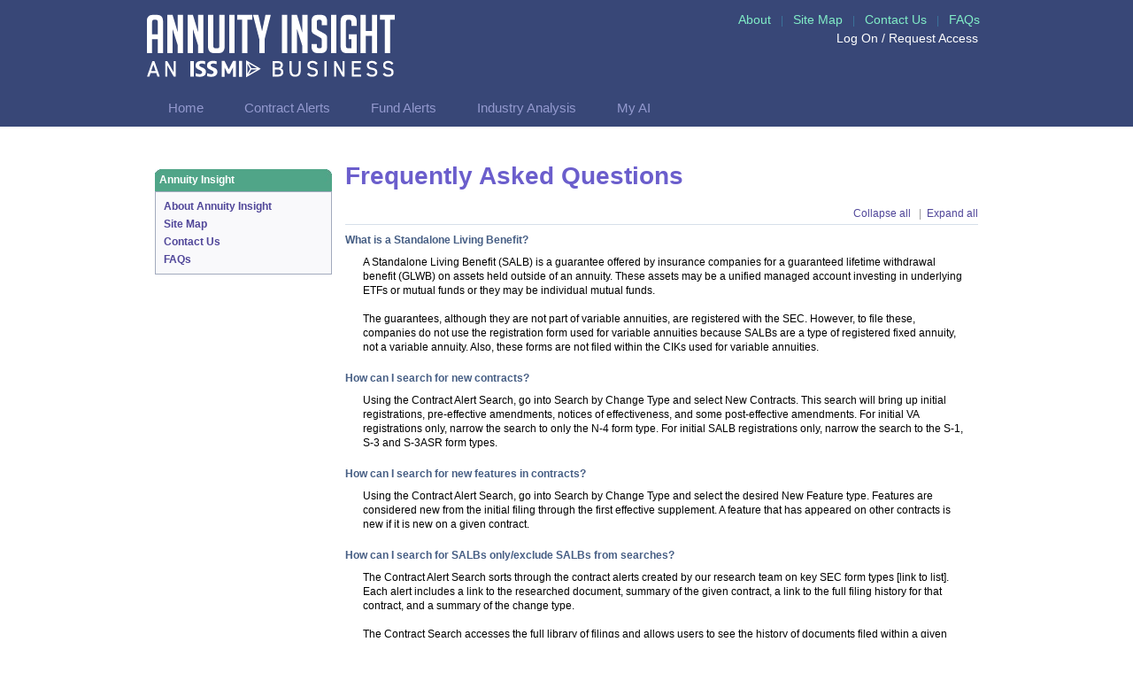

--- FILE ---
content_type: text/html; charset=utf-8
request_url: https://annuityinsight.com/AnnuityInsight/About/faq.aspx
body_size: 7732
content:

<!DOCTYPE html PUBLIC "-//W3C//DTD XHTML 1.0 Strict//EN" "http://www.w3.org/TR/xhtml2/DTD/xhtml1-strict.dtd">
<html xmlns="http://www.w3.org/1999/xhtml" xml:lang="en">
<html xmlns="http://www.w3.org/1999/xhtml">
<head>
<meta http-equiv="Content-Type" content="text/html; charset=utf-8" />
		<LINK rel="stylesheet" type="text/css" href="../Css/styles.css">
<title>Annuity Insight: Frequently Asked Questions</title>

<script type="text/javascript">
<!--
function MM_jumpMenu(targ,selObj,restore){ //v3.0
  eval(targ+".location='"+selObj.options[selObj.selectedIndex].value+"'");
  if (restore) selObj.selectedIndex=0;
}
//-->
</script><!-- google tracking-->
<script>
(function(i,s,o,g,r,a,m){i['GoogleAnalyticsObject']=r;i[r]=i[r]||function()
{ (i[r].q=i[r].q||[]).push(arguments)}

,i[r].l=1*new Date();a=s.createElement(o),
m=s.getElementsByTagName(o)[0];a.async=1;a.src=g;m.parentNode.insertBefore(a,m)
})(window,document,'script','https://www.google-analytics.com/analytics.js','ga');

ga('create', 'UA-24768840-12', 'auto');
ga('send', 'pageview');
</script>
<!-- /google tracking -->



<script type="text/javascript" src="http://www.annuityinsight.com/AnnuityInsight/js/jquery.min.js"></script>

<script type="text/javascript" src="http://www.annuityinsight.com/AnnuityInsight/js/ddaccordion.js"></script>


<style type="text/css">


.questions{ /*header of 2nd demo*/
cursor: hand;
cursor: pointer;
font-size: 100%;
color: #465E84;
margin: 10px 0;
font-weight:bold;
}


.openlanguage{ /*class added to contents of 2nd demo when they are open*/
color: #465E84;
font-weight:bold;
}

.closedlanguage{ /*class added to contents of 2nd demo when they are closed*/
color: #465E84;
}

.answers {
	margin-bottom:20px;
	margin-left:20px;
	margin-right:15px;
	line-height:16px;
}

</style>

<script type="text/javascript">


ddaccordion.init({
	headerclass: "questions", //Shared CSS class name of headers group
	contentclass: "answers", //Shared CSS class name of contents group
	revealtype: "click", //Reveal content when user clicks or onmouseover the header? Valid value: "click", "clickgo", or "mouseover"
	mouseoverdelay: 200, //if revealtype="mouseover", set delay in milliseconds before header expands onMouseover
	collapseprev: false, //Collapse previous content (so only one open at any time)? true/false 
	defaultexpanded: [], //index of content(s) open by default [index1, index2, etc]. [] denotes no content.
	onemustopen: false, //Specify whether at least one header should be open always (so never all headers closed)
	animatedefault: false, //Should contents open by default be animated into view?
	scrolltoheader: false, //scroll to header each time after it's been expanded by the user?
	persiststate: false, //persist state of opened contents within browser session?
	toggleclass: ["closedlanguage", "openlanguage"], //Two CSS classes to be applied to the header when it's collapsed and expanded, respectively ["class1", "class2"]
	togglehtml: ["prefix", "<img src='http://www.annuityinsight.com/AnnuityInsight/images/plus.png' style='width:13px; height:13px; margin-right:5px'  /> ", "<img src='http://www.annuityinsight.com/AnnuityInsight/images/minus.png' style='width:13px; height:13px; margin-right:5px' /> "], //Additional HTML added to the header when it's collapsed and expanded, respectively  ["position", "html1", "html2"] (see docs)
	animatespeed: "fast", //speed of animation: integer in milliseconds (ie: 200), or keywords "fast", "normal", or "slow"
	oninit:function(expandedindices){ //custom code to run when headers have initalized
		//do nothing
	},
	onopenclose:function(header, index, state, isuseractivated){ //custom code to run whenever a header is opened or closed
		//do nothing
	}
})

</script>


</head>
<body>
<form name="mainForm" method="post" action="./faq.aspx" id="mainForm">
<div>
<input type="hidden" name="__EVENTTARGET" id="__EVENTTARGET" value="" />
<input type="hidden" name="__EVENTARGUMENT" id="__EVENTARGUMENT" value="" />
<input type="hidden" name="__VIEWSTATE" id="__VIEWSTATE" value="/wEPDwULLTE0NDk3NTk2MjIPFgIeE1ZhbGlkYXRlUmVxdWVzdE1vZGUCARYCAgEPZBYCZg9kFgJmDw8WAh4EVGV4dAUXTG9nIE9uIC8gUmVxdWVzdCBBY2Nlc3NkZGS/S54SqIeVsZ2O1ZkZyv/P8EFZwbSvbH6LkYkSUbNiQA==" />
</div>

<script type="text/javascript">
//<![CDATA[
var theForm = document.forms['mainForm'];
if (!theForm) {
    theForm = document.mainForm;
}
function __doPostBack(eventTarget, eventArgument) {
    if (!theForm.onsubmit || (theForm.onsubmit() != false)) {
        theForm.__EVENTTARGET.value = eventTarget;
        theForm.__EVENTARGUMENT.value = eventArgument;
        theForm.submit();
    }
}
//]]>
</script>


<div>

	<input type="hidden" name="__VIEWSTATEGENERATOR" id="__VIEWSTATEGENERATOR" value="4B2EC047" />
</div>

<link rel="stylesheet" type="text/css" href="/AnnuityInsight/Css/styles.css" />
<!--[if lt IE 9]>
    <script src="http://ie7-js.googlecode.com/svn/version/2.1(beta4)/IE9.js"></script>
<![endif]-->


<div class="header_wrapper">
    <div class="header_container">
        <a href="/AnnuityInsight/">
            <img src="/AnnuityInsight/Images/annuity-insights-logo-white.png" class="si_logo" />
        </a>
        <div class="header_links">
            <ul>
                <li>
                    <a href="/AnnuityInsight/About/AI.aspx">About</a>
                </li>
                <li>|</li>
                <li>
                    <a href="/AnnuityInsight/About/map.aspx">Site Map</a>
                </li>
                <li>|</li>
                <li>
                    <a href="#"><span onclick="openContactFormTab()">Contact Us</span></a>
                </li>
                <li>|</li>
                <li>
                    <a href="/AnnuityInsight/About/faq.aspx">FAQs</a>
                </li>
                <li>
                    <a id="LogoutUser_logoutLink" class="user_id" href="javascript:__doPostBack(&#39;LogoutUser$logoutLink&#39;,&#39;&#39;)">Log On / Request Access</a>
                </li>
            </ul>
        </div>
    </div>
</div>
<div class="menu_wrapper">
    <div class="menu_container">
        <ul>
            <li>
                <a href="/AnnuityInsight">Home</a>
            </li>
            <li>
                <a href="/AnnuityInsight/Insights/Daily">Contract Alerts</a>
            </li>
            <li>
                <a href="/AnnuityInsight/Alerts/Daily">Fund Alerts</a>
            </li>
            <li>
                <a href="/AnnuityInsight/Insights/Weekly">Industry Analysis</a>
            </li>
            <li>
                <a href="/AnnuityInsight/myAI">My AI</a>
            </li>
        </ul>
    </div>
</div>
<table width="950" border="0" align="center" cellpadding="0" cellspacing="0" bgcolor="#FFFFFF">
  <tr>
    <td>
        </td>
  </tr>
  <tr>
    <td><table width="950" border="0" cellspacing="5" cellpadding="5">
      <tr>
        <td width="200" valign="top"><p>&nbsp;</p>
        <table width="200" border="0" cellspacing="0" cellpadding="0">
    <tr>
        <td height="25" background="/AnnuityInsight/AI6/images/bg-leftboxHeader-blue.jpg">
            <span class="leftBoxTitle2"> Annuity Insight</span></td>
    </tr>
    <tr>
        <td>
            <table width="100%" border="0" cellpadding="5" cellspacing="1" bgcolor="#A2AABD">
                <tr>
                    <td bgcolor="#F9F9FB">
                        <table width="100%" border="0" cellspacing="2" cellpadding="2">
                            <tr>
                                <td width="100%">
                                    <a href="/AnnuityInsight/About/AI.aspx" class="lftBox01">About Annuity Insight</a>
                                </td>
                            </tr>
                            <tr>
                                <td>
                                    <a href="/AnnuityInsight/About/map.aspx" class="lftBox01">Site Map</a>
                                </td>
                            </tr>
                            <tr>
                                <td>
                                    <a href="#" class="lftBox01"><span onclick="openContactFormTab()">Contact Us</span></a>
                                </td>
                            </tr>
                            <tr>
                                <td>
                                    <a href="/AnnuityInsight/About/faq.aspx" class="lftBox01">FAQs</a>
                                </td>
                            </tr>
                        </table>
                    </td>
                </tr>
            </table>
        </td>
    </tr>
</table></td>
        <td width="729" valign="top"><h1><strong>Frequently Asked Questions</strong></h1>
        </div>
        <div style="text-align:right; margin:0px 0 0 0;"><a href="#" onClick="ddaccordion.collapseall('questions'); return false" style="text-decoration:none;">Collapse all</a> &nbsp;<span style="color:#999999"> |</span>&nbsp; <a href="#" onClick="ddaccordion.expandall('questions'); return false" style="text-decoration:none;">Expand all</a> </div>
        <hr size="1" / color="#d7dfea" style="margin:5px 0 0 0;" />
          
          
          <div class="questions">What is a Standalone Living Benefit?</div>
<div class="answers">
 A Standalone Living Benefit  (SALB) is a guarantee offered by insurance companies for a guaranteed lifetime  withdrawal benefit (GLWB) on assets held outside of an annuity. These assets  may be a unified managed account investing in underlying ETFs or mutual funds  or they may be individual mutual funds. <br /><br />
The guarantees, although they  are not part of variable annuities, are registered with the SEC. However, to  file these, companies do not use the registration form used for variable  annuities because SALBs are a type of registered fixed annuity, not a variable  annuity. Also, these forms are not filed within the CIKs used for variable  annuities.	  </div>

<div class="questions">How can I search for new contracts?</div>
<div class="answers">  Using the Contract Alert  Search, go into Search by Change Type and select New Contracts. This search  will bring up initial registrations, pre-effective amendments, notices of  effectiveness, and some post-effective amendments. For initial VA registrations  only, narrow the search to only the N-4 form type. For initial SALB  registrations only, narrow the search to the S-1, S-3 and S-3ASR form types.</div>

<div class="questions">How can I search for new features in contracts?</div>
<div class="answers">Using the Contract Alert  Search, go into Search by Change Type and select the desired New Feature type.  Features are considered new from the initial filing through the first effective  supplement. A feature that has appeared on other contracts is new if it is new  on a given contract.
</div>

<div class="questions">How can I search for SALBs only/exclude SALBs from searches?</div>
<div class="answers">The Contract Alert Search sorts through the contract alerts created by our research team on key SEC form types [link to list]. Each alert includes a link to the researched document, summary of the given contract, a link to the full filing history for that contract, and a summary of the change type.
<br /><br />
The Contract Search accesses the full library of filings and allows users to see the history of documents filed within a given CIK.</div>
<div class="questions">What is the difference between Contract Alert Search and Contract Search?</div>
<div class="answers">Using the Contract Alert  Search, go into Search by Change Type and select the desired New Feature type.  Features are considered new from the initial filing through the first effective  supplement. A feature that has appeared on other contracts is new if it is new  on a given contract.
</div>
<div class="questions">The search doesn't seem to be finding the right documents/returns no records. What is wrong?

</div>
<div class="answers">If you have conducted a previous search and narrowed the criteria, make sure that all of the search parameters are cleared. Either click the "Clear All" button or go into the search parameters and clear the search.
<br /><br />
If you are searching by accession number, make sure the accession number has no zeros in the beginning and no dashes in the middle.</div>
<div class="questions">Are variable life and variable universal life contracts included?

</div>
<div class="answers">No. Currently, we research only variable annuity and standalone living benefit contracts. However, we do track VL and VUL fund assets through Simfund VA.

</div>
<div class="questions">How can I save my searches?

</div>
<div class="answers">After conducting a search, there is an option to save the search. You can input a description to remind you of the criteria of the search and may reload the search after it is saved. Later, you can edit the search, although you cannot change the search criteria.

</div>
<div class="questions">How can I edit saved searches?

</div>
<div class="answers">Although you cannot edit a saved search, you can reload a search, then click on Search Contract Alerts, which will bring up the original search criteria. At this point, you can change the search criteria and resave the search under the same name or a new name.

</div>
<div class="questions">How do I monitor & track changes to a given contract?

</div>
<div class="answers">Search for a specific contract with the specific date "latest," "last 7 days," or "last 30 days," depending on how frequently you would like to receive emails. Save the search and select emails on either a daily, weekly or monthly basis. You can go back and edit the search to change the frequency of emails, although the date range remains the same unless you resave the search.

</div>
<div class="questions">How do I find out when a contract has been approved?

</div>
<div class="answers">Notices of effectiveness are typically the best way to track whether a contract is live. This document type is available for search for either variable annuities or standalone living benefits.

</div>
<div class="questions">How do I change my password?

</div>
<div class="answers"><a href="/AnnuityInsight/Security/ForgotPassword.aspx">Click here</a> to change your password.</div>
<div class="questions">Can additional people from my company sign up for access?</div>
<div class="answers">Depending on your licensing agreement and the number of current users, additional people may register for full access to the site. Annuity Insight is a useful resource for staff in many areas, including product development, competitive research, compliance, and marketing. We encourage anybody interested in accessing the site to click on the link for existing subscribers to <a href="http://www.annuityinsight.com/AnnuityInsight/Security/Register.aspx">register for access</a> that is appears on the left-hand navigation bar on the <a href="http://www.annuityinsight.com/AnnuityInsight/About/AI.aspx">About Annuity Insight</a> tab. </div>
          
          
      
	    
	    <p>&nbsp;</p>
	    <!--<table width="100%" border="0" cellspacing="2" cellpadding="2">
            <tr>
              <td><span class="consfound">7 contract alerts found</span></td>
              <td align="right"><span id="ctlBrowse_lblDate">Tuesday, September 9, 2008</span> <span id="ctlBrowse_lblError"> </span> </td>
            </tr>
            <tr>
              <td valign="middle">Sorty by
                <select name="drop" id="drop" class="dropdown">
                    <option>Insurance Company</option>
                    <option>Filing Date</option>
                    <option>Filing Type</option>
                    <option>Contract Na,e</option>
                  </select>              </td>
              <td align="right">&nbsp; | </td>
            </tr>
          </table>
          <br />
          <table width="100%" border="0" cellpadding="3" cellspacing="1" background="../../AI6/images/bg-ContractHeader.jpg" bgcolor="#396099" style="BORDER-BOTTOM: #cccccc 1px solid">
            <tr>
              <td width="77%" valign="middle"><a href="#" class="alertConTitle">AIG SunAmerica Seasons Elite Non Guarantee VA <span class="style9">&nbsp;&nbsp;|&nbsp;&nbsp;</span> </a><span class="style1">AIG SunAmerica</span></td>
              <td width="23%" align="right" valign="middle"><a href="#" class="expand">expand <img src="../../AI6/images/buttons/expand.jpg" alt="expand" width="16" height="16" border="0" align="absmiddle" /></a></td>
            </tr>
          </table>
          <table width="100%" border="0" cellpadding="1" cellspacing="0" bgcolor="#A0A0A0">
            <tr>
              <td><table width="100%" border="0" cellpadding="3" cellspacing="2" bgcolor="#FFFFFF">
                  <tr valign="top">
                    <td width="12%" bgcolor="#ECF0F4"><span class="ChangeType">Change Type </span></td>
                    <td width="37%" bgcolor="#ECF0F4"><span class="ChangeType">New Feature - Withdrawl Provision, Other</span></td>
                    <td width="11%" bgcolor="#ECF0F4">CIK</td>
                    <td width="15%" bgcolor="#ECF0F4">753892</td>
                    <td width="16%" bgcolor="#ECF0F4">Share Class</td>
                    <td width="9%" bgcolor="#ECF0F4">B</td>
                  </tr>
                  <tr valign="top">
                    <td bgcolor="#ECF0F4">Filing Date</td>
                    <td bgcolor="#ECF0F4">9/2/2008  									[ <a id="ctlBrowse_repeatNc_ctl02_hrefHTML" href="http://www.annuityinsight.com/AnnuityInsight/DocumentView/DocumentView.aspx?DocumentId=95013508005901" target="_blank">HTML</a> | <a id="ctlBrowse_repeatNc_ctl02_hrefWord" href="http://www.annuityinsight.com/AnnuityInsight/DocumentView/DocumentView.aspx?DocumentId=95013508005901&amp;Format=DOC" target="_blank">Word</a> | <a id="ctlBrowse_repeatNc_ctl02_hrefPDF" href="http://www.annuityinsight.com/AnnuityInsight/DocumentView/DocumentView.aspx?DocumentId=95013508005901&amp;Format=PDF" target="_blank">PDF</a> ] </td>
                    <td bgcolor="#ECF0F4">Pros Date</td>
                    <td bgcolor="#ECF0F4"><span id="ctlBrowse_repeatNc_ctl02_lblProsDate">9/2/2008</span></td>
                    <td bgcolor="#ECF0F4">Filing Type</td>
                    <td bgcolor="#ECF0F4">497</td>
                  </tr>
                </table>
                  <table width="100%" border="0" cellpadding="5" cellspacing="1" bgcolor="#FFFFFF">
                    <tr>
                      <td><strong>Amends; Underlying Fund Expenses</strong>:   The underlying fund expenses located in the fee table section of the prospectus has been replaced.
                        The underlying fund expenses located in the fee table section of the prospectus has been replaced.                         The underlying fund expenses located in the fee table section of the prospectus has been replaced.</td>
                    </tr>
                </table></td>
            </tr>
          </table>
          <p>
          <p>&nbsp;   --></td>
      </tr>
</table></td>
  </tr>
  <tr>
    <td></td>
  </tr>
</table>
   <div class="footer_wrapper">
    <div class="footer">
        <div class="footer-content">
            <div>
                <a href="/AnnuityInsight/About/AI.aspx" class="footer01">About Us</a> | <a href="https://www.issgovernance.com/mi-universal-form" class="footer01" onclick="openContactFormTab()">Contact Us</a> | <a href="/AnnuityInsight/About/map.aspx" class="footer01">Site Map</a> | <a href="https://www.issgovernance.com/privacy/" class="footer01">Privacy Policy</a> | <a href="https://www.issgovernance.com/terms-use/" class="footer01">Terms of Use</a> |
            </div>
            <div class="copyright">
                ISS - Institutional Shareholder Services,

                <script language="JavaScript">document.write('Copyright '); document.write('&copy;'); document.write(new Date().getFullYear());</script>
                All Rights Reserved.

                <a href="https://www.issgovernance.com/file/duediligence/Modern-Slavery-Statement-2022.pdf" target="_blank" class="footer01">Modern Slavery Statement 2022</a> |
                <a href="https://www.issgovernance.com/privacy-legal/ccpa/" target="_blank" class="footer01">Do Not Sell My Personal Information</a> |
                <a href="https://www.issgovernance.com/privacy-legal/" target="_blank" class="footer01">Privacy (including cookies), Social Media & Legal</a>
            </div>
        </div>

        <div class="footer-logo">
            <a target="_blank" href="https://www.issgovernance.com/">
                <img src="/AnnuityInsight/Images/iss-mi-logo-white.png" style="display: block; width:130px;" alt="A Strategic Insight Business">
            </a>
        </div>
    </div>
</div></form>
</body>
</html>


--- FILE ---
content_type: text/css
request_url: https://annuityinsight.com/AnnuityInsight/Css/styles.css
body_size: 3588
content:
body {
    margin-bottom: 0px;
    /*	background-color: #F0F1F6; */
    margin-left: 0px;
    margin-right: 0px;
    margin-top: 0px;
}

.leftBoxTitle {
    color: #1E5186;
    font-weight: bold;
    margin: 3px 0px 3px 5px;
}

.leftBoxTitle2 {
    color: #ffffff;
    font-weight: bold;
    margin: 3px 0px 3px 5px;
}

body, td, th {
    font-family: Arial, Helvetica, sans-serif;
    font-size: 12px;
}

.rightalignpic {
    margin-bottom: 10px;
    margin-left: 20px;
}

A {
    color: #504699;
    font-weight: normal;
    text-decoration: underline;
}

A:hover {
    color: #B3A9FF;
    font-weight: normal;
    text-decoration: underline;
}


a.lftBox01 {
    color: #504699;
    font-weight: bold;
    margin: 10px 0px 3px 0px;
    text-decoration: none;
}

a.lftBox01:hover {
    color: #FF6600;
    text-decoration: underline;
}


a.expand {
    color: #ECF0F4;
    margin: 3px 0px 3px 5px;
    text-decoration: none;
}

a.expand:hover {
    color: #ffffff;
    text-decoration: underline;
}




a.alertConTitle {
    color: #ffffff;
    font-weight: bold;
    margin: 3px 0px 3px 5px;
    text-decoration: none;
}

a.alertConTitle:hover {
    color: #ECF0F4;
    text-decoration: underline;
}


a:active { color: #FF6600; }

h1 {
    color: #6B5ECC;
    font-family: "Segoe UI", "Segoe UI Web Regular", "Segoe UI Symbol", "Helvetica Neue", "BBAlpha Sans", "S60 Sans", Arial, "sans-serif";
    font-size: 28px;
    margin-top: 30px;
}


h2 {
    color: #465E84;
    font-size: 100%;
}

.h2green {
    color: #50A487;
    font-size: 100%;
}


.consfound {
    color: #50A487;
    font-weight: bold;
}

.breadCrumbs {
    color: #504699;
    font-size: 12px;
    font-weight: normal;
}

.dropdown {
    color: #666666;
    font-size: 90%;
}

.home-marketing { color: #FFFFFF }

.style9 { color: #CCCCCC }

.ChangeType { color: #50A487 }

a.insightTitle {
    color: #504699;
    font-size: 160%;
    font-weight: bold;
    margin: 10px 0px 3px 0px;
    text-decoration: none;
}

a.insightTitle:hover {
    color: #FF6600;
    text-decoration: underline;
}


a.insightTitle02 {
    color: #504699;
    font-size: 140%;
    font-weight: bold;
    margin: 10px 0px 3px 0px;
    text-decoration: none;
}

a.insightTitle02:hover {
    color: #FF6600;
    text-decoration: underline;
}

.gridItem { }

.gridAlternateItem { background-color: #F2F2F2; }

.gridHeader {
    background-color: #384777;
    color: White;
    font-weight: bold;
}


.home-sections {
    color: #17253A;
    font-size: 15px;
    font-weight: bold;
}


.insname { color: #FFFFFF }


A.header {
    color: #FFFFFF;
    text-decoration: underline;
}

A.header:hover { text-decoration: none; }

.InsightTitle {
    color: #1E5186;
    font-size: 15px;
    font-weight: bold;
}

A.footer {
    color: #ffffff;
    text-decoration: none;
}

A.footer:hover { text-decoration: underline; }

A.footer2 {
    color: #ffffff;
    font-size: 11px;
    font-weight: normal;
    text-decoration: none;
}

A.footer2:hover { text-decoration: underline; }

.footer2 {
    color: #cccccc;
    font-weight: bold;
}



.clear { /* generic container (i.e. div) for floating buttons */
    overflow: hidden;
    width: 100%;
}

a.button {
    background: transparent url('/AnnuityInsight/Images/bg_button_a.gif') no-repeat scroll top right;
    color: #444;
    display: block;
    font: normal 12px arial, sans-serif;
    height: 24px;
    margin-bottom: 20px;
    margin-left: 0;
    margin-right: 6px;
    margin-top: 20px;
    padding-right: 18px; /* sliding doors padding */
    text-decoration: none;
    width: 160px;
}

a.button span {
    background: transparent url('/AnnuityInsight/Images/bg_button_span.gif') no-repeat;
    display: block;
    line-height: 14px;
    padding: 5px 0 5px 18px;
}

a.button:active {
    background-position: bottom right;
    color: #000;
    outline: none; /* hide dotted outline in Firefox */
}

a.button:active span {
    background-position: bottom left;
    padding: 6px 0 4px 18px; /* push text down 1px */
}

-->

/* Header Styles */

.header_wrapper {
    background-color: #384777;
    font-family: "Segoe UI", "Segoe UI Web Regular", "Segoe UI Symbol", "Helvetica Neue", "BBAlpha Sans", "S60 Sans", Arial, "sans-serif";
    width: 100%;
}

.header_container {
    margin: 0 auto;
    overflow: auto;
    padding: 14px;
    width: 950px;
}

.header_container img.si_logo {
    border: none;
    display: block;
    float: left;
}

.header_links {
    display: inline-block;
    float: right;
    overflow: auto;
    overflow-x: hidden !important;
    overflow-y: hidden !important;
}

.header_links ul {
    list-style: none;
    margin: 0;
    padding: 0;
}

.header_links ul li {
    color: #3B759C;
    display: inline;
    margin: 0 0 0 8px;
    padding: 0;
}

.header_links ul li a {
    color: #81EDC7;
    font-size: 14px;
    text-decoration: none;
}

.header_links ul li a:hover {
    -webkit-transition: color .6s; /* For Safari 3.1 to 6.0 */
    color: #FFF;
    transition: color .6s;
}

.header_links ul li a.user_id {
    color: #FFF;
    display: block;
    font-size: 14px;
    font-weight: normal;
    margin: 5px 10px 0 0;
    padding: 0;
    text-align: right;
}

.header_links ul li a.user_id:hover {
    -webkit-transition: color .4s;
    color: #ff9900;
    margin: 5px 10px 0 0; /* For Safari 3.1 to 6.0 */
    transition: color .4s;
}

.menu_wrapper {
    background-color: #384777;
    height: 40px;
    overflow: auto;
    overflow: hidden;
    width: 100%;
}

.menu_container {
    margin: 0 auto;
    width: 950px;
}

.menu_container ul {
    display: inline;
    font-family: "Segoe UI", "Segoe UI Web Regular", "Segoe UI Symbol", "Helvetica Neue", "BBAlpha Sans", "S60 Sans", Arial, "sans-serif";
    list-style: none;
    margin: 0;
    padding: 15px 4px 17px 0;
    text-align: left;
}

.menu_container ul li {
    -moz-transition: all 0.2s;
    -ms-transition: all 0.2s;
    -o-transition: all 0.2s;
    -webkit-transition: all 0.2s;
    background: #384777;
    color: #FFF;
    cursor: pointer;
    display: inline-block;
    float: left;
    font-size: 15px;
    margin-right: -4px;
    max-width: 200px;
    padding: 10px 0;
    position: relative;
    transition: all 0.2s;
}

.menu_container ul li a {
    color: #9399CE;
    padding: 10px 25px;
    text-decoration: none;	
}

.menu_container ul li a img {
    display: inline-block;
    padding: 0 5px 0 0;
}

.menu_container ul li a:hover {
    transition: all 0.2s;
    background: #FFF;
    color: #143851;
}

.menu_container ul li ul {
    -moz-transition: opacity 0.2s;
    -ms-transition: opacity 0.2s;
    -o-transition: opacity 0.2s;
    -transition: opacity 0.2s;
    -webkit-transiton: opacity 0.2s;
    box-shadow: none;
    display: none;
    left: 0;
    opacity: 0;
    padding: 0;
    position: absolute;
    top: 48px;
    visibility: hidden;
    width: 150px;
}

.menu_container ul li ul li {
    background: #555;
    color: #fff;
    display: block;
}

.menu_container ul li ul li:hover { background: #666; }

.menu_container ul li:hover ul {
    display: block;
    opacity: 1;
    visibility: visible;
}

/* Footer Styles */

.footer_wrapper {
    background-color: #384777;
    overflow: auto;
    width: 100%;
}

/* Asset International Footer Styles */

a.footer01 {
    text-decoration: none;
    color: #81EDC7;
    font-weight: normal;
    font-family: arial, helvetica;
}

.footer {
    padding: 24px;
    border-top: 2px solid #AA9FFF;
    display: flex;
    justify-content: space-between;
}

.footer-content {
    color: #999;
}

.copyright {
    margin: 0;
    padding: 20px 0 10px 0;
    font-family: Arial, Helvetica, sans-serif;
    color: #ffffff;
}

.footer-logo {
    margin: 0;
    display: flex;
    align-items: center;
}

/*********** Input Checkbox & Radio styles ***********/
input[type=checkbox] {
    position: relative;
    visibility: hidden;
    appearance: none;
    -webkit-appearance: none;
    -moz-appearance: none;
    width: 15px;
    height: 15px;
}

input[type=checkbox]::after {
    display: block;
    content: "";
    position: absolute;
    top: 0;
    right: 0;
    visibility: visible;
    height: 15px;
    line-height: 15px;
    width: 15px;
    text-align: center;
    border: 1px solid #fff;
    border-radius: 3px;
    box-shadow: 0 0 0 1px rgba(0, 0, 0, 0.2);
    color: #fff;
    background-color: #fff;
    font-weight: 600;
}

input[type=checkbox]:checked::after {
    content: "\2713";
    background-color: #504699;
}

input[type=checkbox]:checked:disabled::after {
    background-color: #999999;
}

input[type=radio] {
    appearance: none;
    -webkit-appearance: none;
    -moz-appearance: none;
    width: 15px;
    height: 15px;
    border: 2px solid #fff;
    box-shadow: 0 0 0 1px rgba(0, 0, 0, 0.2);
    background-color: #fff;
    border-radius: 50%;
    margin: auto 3px;
}

input[type=radio]:checked {
    box-shadow: 0 0 0 1px #50A487;
    background-color: #50A487;
}

input[type=radio]:checked:disabled::after {
    box-shadow: 0 0 0 1px #999999;
    background-color: #999999;
}

/*Updated jquery slider */

.slideshow #custom-pager {
    bottom: 15px;
    left: 10px;
    position: absolute;
    z-index: 1000;
}

.slideshow #custom-pager a {
    background-color: rgba(0, 0, 0, 0.3);
    border-radius: 2px;
    color: #fff;
    font-size: 10px;
    font-weight: bold;
    margin-right: 3px;
    padding: 6px 8px;
    text-align: center;
    text-decoration: none;
}

.slideshow #custom-pager span.cycle-pager-active a { background-color: rgba(0, 0, 0, 0.6); }


/*--- Published Reports --*/

.main_body_wrapper {
    font-family: "Segoe UI", "Segoe UI Web Regular", "Segoe UI Symbol", "Helvetica Neue", "BBAlpha Sans", "S60 Sans", Arial, "sans-serif";
    margin: 25px auto;
    overflow: auto;
    padding: 0;
    width: 960px;
}

.main_right_col {
    float: right;
    width: 220px;
}

.main_left_col {
    float: left;
    width: 700px;
}

.main_body_wrapper h1 {
    color: #135078;
    font-size: 32px;
    font-weight: 400;
    line-height: 28px;
    margin: 0;
}

.main_right_col h3, .report_contact_block h3 {
    border-bottom: 2px solid #135078;
    color: #135078;
    font-size: 16px;
    font-weight: 400;
    line-height: 18px;
    margin: 0 0 3px 0;
    padding: 0 0 5px 0;
    text-transform: uppercase;
}

.main_left_col p.description {
    border-bottom: 1px solid #ccc;
    color: #000;
    font-size: 15px;
    padding: 0 0 25px 0;
}

.published_report_block {
    border-bottom: 1px solid #ccc;
    margin: 15px 0;
    overflow: auto;
    padding: 15px 0 30px 0;
}

.published_report_block img {
    float: left;
    width: 140px;
}

.published_report_block .report_content {
    float: right;
    width: 520px;
}

.published_report_block .report_content span {
    color: #000;
    display: block;
    font-size: 1.3em;
    font-weight: 400;
    margin: 0 0 3px 0;
}

.published_report_block .report_content h2 {
    color: #000;
    font-family: 'Droid Serif', Georgia, serif;
    font-size: 22px;
    font-weight: 400;
    line-height: 28px;
    margin: 0;
}

.published_report_block .report_content p {
    font-size: 15px;
    line-height: 18px;
    margin: 8px 0 0 0;
}

.published_report_block .report_content a {
    -webkit-transition: all 0.4s ease; /* For Safari 3.1 to 6.0 */
    color: #3169A8;
    display: block;
    font-size: 15px;
    margin: 10px 0;
    text-decoration: none;
    transition: all 0.4s ease;
}

.published_report_block .report_content a:hover {
    color: #D9652F;
    text-decoration: none;
}

.upcoming_reports_block {
    border-bottom: 1px solid #ccc;
    margin: 0;
    overflow: auto;
    padding: 10px 0;
}

.upcoming_reports_block h4 {
    font-family: bertholds, helvetica, arial;
    font-size: 16px;
    font-weight: 500;
    margin: 0;
}

.upcoming_reports_block p, .report_contact_block p {
    font-size: 13px;
    line-height: 17px;
    margin: 5px 0 5px 0;
}

.report_contact_block p {
    font-size: 13px;
    line-height: 17px;
    margin: 10px 0;
}

.report_contact_block {
    font-size: 15px;
    margin: 25px 0;
}

.report_contact_block a {
    -webkit-transition: all 0.4s ease; /* For Safari 3.1 to 6.0 */
    color: #3169A8;
    display: block;
    text-decoration: none;
    transition: all 0.4s ease;
}

.report_contact_block a:hover {
    color: #D9652F;
    text-decoration: none;
}


--- FILE ---
content_type: text/plain
request_url: https://www.google-analytics.com/j/collect?v=1&_v=j102&a=75081742&t=pageview&_s=1&dl=https%3A%2F%2Fannuityinsight.com%2FAnnuityInsight%2FAbout%2Ffaq.aspx&ul=en-us%40posix&dt=Annuity%20Insight%3A%20Frequently%20Asked%20Questions&sr=1280x720&vp=1280x720&_u=IEBAAEABAAAAACAAI~&jid=1801717719&gjid=1232275020&cid=159742313.1769696655&tid=UA-24768840-12&_gid=186512548.1769696655&_r=1&_slc=1&z=1781514358
body_size: -451
content:
2,cG-71ETYXVGL5